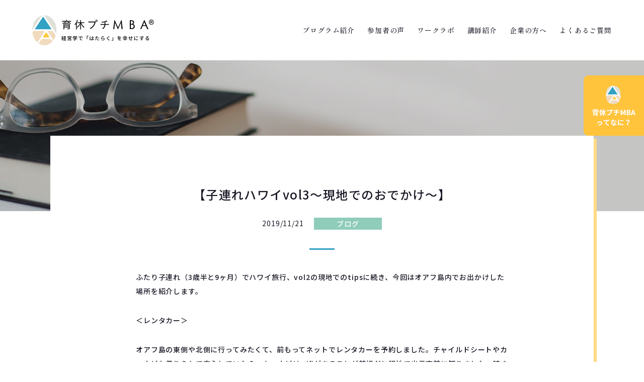

--- FILE ---
content_type: text/html; charset=UTF-8
request_url: https://ikukyumba.jp/archive/2019/11/8534/
body_size: 11299
content:
<!DOCTYPE html>
<html lang="ja">

<head>
<!-- Global site tag (gtag.js) - Google Ads: 10858378674 --> <script async src="https://www.googletagmanager.com/gtag/js?id=AW-10858378674"></script> <script> window.dataLayer = window.dataLayer || []; function gtag(){dataLayer.push(arguments);} gtag('js', new Date()); gtag('config', 'AW-10858378674'); </script>
<!-- Event snippet for 申し込みボタンのクリック conversion page In your html page, add the snippet and call gtag_report_conversion when someone clicks on the chosen link or button. --> <script> function gtag_report_conversion(url) { var callback = function () { if (typeof(url) != 'undefined') { window.location = url; } }; gtag('event', 'conversion', { 'send_to': 'AW-10858378674/9D0uCJjD5aUDELLr1rko', 'event_callback': callback }); return false; } </script>
	<meta charset="UTF-8">
	<meta name="viewport" content="width=device-width, initial-scale=1.0">

	<link rel="stylesheet" href="https://ikukyumba.jp/css/common.css?20250804">
	<link rel="stylesheet" href="https://ikukyumba.jp/css/plagin/animate.css">
		<link rel="stylesheet" href="https://ikukyumba.jp/css/pages/post.css?20250804">
	<link rel="stylesheet" type="text/css" href="https://cdn.jsdelivr.net/npm/slick-carousel@1.8.1/slick/slick.css" />
	<link rel="preconnect" href="https://fonts.googleapis.com">
	<link rel="preconnect" href="https://fonts.gstatic.com" crossorigin>
	<link href="https://fonts.googleapis.com/css2?family=Noto+Sans+JP:wght@400;500;700;900&family=Noto+Serif+Display:ital@1&family=Shippori+Mincho+B1:wght@500;600&display=swap" rel="stylesheet">
	<link href="https://use.fontawesome.com/releases/v6.4.2/css/all.css" rel="stylesheet">
	<script src="https://ikukyumba.jp/js/wow.min.js"></script>
	<meta name='robots' content='max-image-preview:large' />
<link rel="alternate" type="application/rss+xml" title="育休プチMBA® &raquo; 【子連れハワイvol3〜現地でのおでかけ〜】 のコメントのフィード" href="https://ikukyumba.jp/archive/2019/11/8534/feed/" />
<link rel="alternate" title="oEmbed (JSON)" type="application/json+oembed" href="https://ikukyumba.jp/wp-json/oembed/1.0/embed?url=https%3A%2F%2Fikukyumba.jp%2Farchive%2F2019%2F11%2F8534%2F" />
<link rel="alternate" title="oEmbed (XML)" type="text/xml+oembed" href="https://ikukyumba.jp/wp-json/oembed/1.0/embed?url=https%3A%2F%2Fikukyumba.jp%2Farchive%2F2019%2F11%2F8534%2F&#038;format=xml" />

<!-- SEO SIMPLE PACK 3.6.2 -->
<title>【子連れハワイvol3〜現地でのおでかけ〜】 | 育休プチMBA®</title>
<meta name="description" content="ふたり子連れ（3歳半と9ヶ月）でハワイ旅行、vol2の現地でのtipsに続き、今回はオアフ島内でお出かけした場所を紹介します。 ＜レンタカー＞ オアフ島の東側や北側に行ってみたくて、前もってネットでレンタカーを予約しました。チャイルドシート">
<link rel="canonical" href="https://ikukyumba.jp/archive/2019/11/8534/">
<meta property="og:locale" content="ja_JP">
<meta property="og:type" content="article">
<meta property="og:image" content="https://ikukyumba.jp/wp/wp-content/uploads/2019/11/img_0908.jpg">
<meta property="og:title" content="【子連れハワイvol3〜現地でのおでかけ〜】 | 育休プチMBA®">
<meta property="og:description" content="ふたり子連れ（3歳半と9ヶ月）でハワイ旅行、vol2の現地でのtipsに続き、今回はオアフ島内でお出かけした場所を紹介します。 ＜レンタカー＞ オアフ島の東側や北側に行ってみたくて、前もってネットでレンタカーを予約しました。チャイルドシート">
<meta property="og:url" content="https://ikukyumba.jp/archive/2019/11/8534/">
<meta property="og:site_name" content="育休プチMBA®">
<meta name="twitter:card" content="summary_large_image">
<!-- Google Analytics (gtag.js) -->
<script async src="https://www.googletagmanager.com/gtag/js?id=G-LF19X9GTG0"></script>
<script>
	window.dataLayer = window.dataLayer || [];
	function gtag(){dataLayer.push(arguments);}
	gtag("js", new Date());
	gtag("config", "G-LF19X9GTG0");
	gtag("config", "UA-181636425-1");
</script>
	<!-- / SEO SIMPLE PACK -->

<style id='wp-img-auto-sizes-contain-inline-css' type='text/css'>
img:is([sizes=auto i],[sizes^="auto," i]){contain-intrinsic-size:3000px 1500px}
/*# sourceURL=wp-img-auto-sizes-contain-inline-css */
</style>
<style id='wp-emoji-styles-inline-css' type='text/css'>

	img.wp-smiley, img.emoji {
		display: inline !important;
		border: none !important;
		box-shadow: none !important;
		height: 1em !important;
		width: 1em !important;
		margin: 0 0.07em !important;
		vertical-align: -0.1em !important;
		background: none !important;
		padding: 0 !important;
	}
/*# sourceURL=wp-emoji-styles-inline-css */
</style>
<style id='wp-block-library-inline-css' type='text/css'>
:root{--wp-block-synced-color:#7a00df;--wp-block-synced-color--rgb:122,0,223;--wp-bound-block-color:var(--wp-block-synced-color);--wp-editor-canvas-background:#ddd;--wp-admin-theme-color:#007cba;--wp-admin-theme-color--rgb:0,124,186;--wp-admin-theme-color-darker-10:#006ba1;--wp-admin-theme-color-darker-10--rgb:0,107,160.5;--wp-admin-theme-color-darker-20:#005a87;--wp-admin-theme-color-darker-20--rgb:0,90,135;--wp-admin-border-width-focus:2px}@media (min-resolution:192dpi){:root{--wp-admin-border-width-focus:1.5px}}.wp-element-button{cursor:pointer}:root .has-very-light-gray-background-color{background-color:#eee}:root .has-very-dark-gray-background-color{background-color:#313131}:root .has-very-light-gray-color{color:#eee}:root .has-very-dark-gray-color{color:#313131}:root .has-vivid-green-cyan-to-vivid-cyan-blue-gradient-background{background:linear-gradient(135deg,#00d084,#0693e3)}:root .has-purple-crush-gradient-background{background:linear-gradient(135deg,#34e2e4,#4721fb 50%,#ab1dfe)}:root .has-hazy-dawn-gradient-background{background:linear-gradient(135deg,#faaca8,#dad0ec)}:root .has-subdued-olive-gradient-background{background:linear-gradient(135deg,#fafae1,#67a671)}:root .has-atomic-cream-gradient-background{background:linear-gradient(135deg,#fdd79a,#004a59)}:root .has-nightshade-gradient-background{background:linear-gradient(135deg,#330968,#31cdcf)}:root .has-midnight-gradient-background{background:linear-gradient(135deg,#020381,#2874fc)}:root{--wp--preset--font-size--normal:16px;--wp--preset--font-size--huge:42px}.has-regular-font-size{font-size:1em}.has-larger-font-size{font-size:2.625em}.has-normal-font-size{font-size:var(--wp--preset--font-size--normal)}.has-huge-font-size{font-size:var(--wp--preset--font-size--huge)}.has-text-align-center{text-align:center}.has-text-align-left{text-align:left}.has-text-align-right{text-align:right}.has-fit-text{white-space:nowrap!important}#end-resizable-editor-section{display:none}.aligncenter{clear:both}.items-justified-left{justify-content:flex-start}.items-justified-center{justify-content:center}.items-justified-right{justify-content:flex-end}.items-justified-space-between{justify-content:space-between}.screen-reader-text{border:0;clip-path:inset(50%);height:1px;margin:-1px;overflow:hidden;padding:0;position:absolute;width:1px;word-wrap:normal!important}.screen-reader-text:focus{background-color:#ddd;clip-path:none;color:#444;display:block;font-size:1em;height:auto;left:5px;line-height:normal;padding:15px 23px 14px;text-decoration:none;top:5px;width:auto;z-index:100000}html :where(.has-border-color){border-style:solid}html :where([style*=border-top-color]){border-top-style:solid}html :where([style*=border-right-color]){border-right-style:solid}html :where([style*=border-bottom-color]){border-bottom-style:solid}html :where([style*=border-left-color]){border-left-style:solid}html :where([style*=border-width]){border-style:solid}html :where([style*=border-top-width]){border-top-style:solid}html :where([style*=border-right-width]){border-right-style:solid}html :where([style*=border-bottom-width]){border-bottom-style:solid}html :where([style*=border-left-width]){border-left-style:solid}html :where(img[class*=wp-image-]){height:auto;max-width:100%}:where(figure){margin:0 0 1em}html :where(.is-position-sticky){--wp-admin--admin-bar--position-offset:var(--wp-admin--admin-bar--height,0px)}@media screen and (max-width:600px){html :where(.is-position-sticky){--wp-admin--admin-bar--position-offset:0px}}

/*# sourceURL=wp-block-library-inline-css */
</style><style id='wp-block-paragraph-inline-css' type='text/css'>
.is-small-text{font-size:.875em}.is-regular-text{font-size:1em}.is-large-text{font-size:2.25em}.is-larger-text{font-size:3em}.has-drop-cap:not(:focus):first-letter{float:left;font-size:8.4em;font-style:normal;font-weight:100;line-height:.68;margin:.05em .1em 0 0;text-transform:uppercase}body.rtl .has-drop-cap:not(:focus):first-letter{float:none;margin-left:.1em}p.has-drop-cap.has-background{overflow:hidden}:root :where(p.has-background){padding:1.25em 2.375em}:where(p.has-text-color:not(.has-link-color)) a{color:inherit}p.has-text-align-left[style*="writing-mode:vertical-lr"],p.has-text-align-right[style*="writing-mode:vertical-rl"]{rotate:180deg}
/*# sourceURL=https://ikukyumba.jp/wp/wp-includes/blocks/paragraph/style.min.css */
</style>
<style id='global-styles-inline-css' type='text/css'>
:root{--wp--preset--aspect-ratio--square: 1;--wp--preset--aspect-ratio--4-3: 4/3;--wp--preset--aspect-ratio--3-4: 3/4;--wp--preset--aspect-ratio--3-2: 3/2;--wp--preset--aspect-ratio--2-3: 2/3;--wp--preset--aspect-ratio--16-9: 16/9;--wp--preset--aspect-ratio--9-16: 9/16;--wp--preset--color--black: #000000;--wp--preset--color--cyan-bluish-gray: #abb8c3;--wp--preset--color--white: #ffffff;--wp--preset--color--pale-pink: #f78da7;--wp--preset--color--vivid-red: #cf2e2e;--wp--preset--color--luminous-vivid-orange: #ff6900;--wp--preset--color--luminous-vivid-amber: #fcb900;--wp--preset--color--light-green-cyan: #7bdcb5;--wp--preset--color--vivid-green-cyan: #00d084;--wp--preset--color--pale-cyan-blue: #8ed1fc;--wp--preset--color--vivid-cyan-blue: #0693e3;--wp--preset--color--vivid-purple: #9b51e0;--wp--preset--gradient--vivid-cyan-blue-to-vivid-purple: linear-gradient(135deg,rgb(6,147,227) 0%,rgb(155,81,224) 100%);--wp--preset--gradient--light-green-cyan-to-vivid-green-cyan: linear-gradient(135deg,rgb(122,220,180) 0%,rgb(0,208,130) 100%);--wp--preset--gradient--luminous-vivid-amber-to-luminous-vivid-orange: linear-gradient(135deg,rgb(252,185,0) 0%,rgb(255,105,0) 100%);--wp--preset--gradient--luminous-vivid-orange-to-vivid-red: linear-gradient(135deg,rgb(255,105,0) 0%,rgb(207,46,46) 100%);--wp--preset--gradient--very-light-gray-to-cyan-bluish-gray: linear-gradient(135deg,rgb(238,238,238) 0%,rgb(169,184,195) 100%);--wp--preset--gradient--cool-to-warm-spectrum: linear-gradient(135deg,rgb(74,234,220) 0%,rgb(151,120,209) 20%,rgb(207,42,186) 40%,rgb(238,44,130) 60%,rgb(251,105,98) 80%,rgb(254,248,76) 100%);--wp--preset--gradient--blush-light-purple: linear-gradient(135deg,rgb(255,206,236) 0%,rgb(152,150,240) 100%);--wp--preset--gradient--blush-bordeaux: linear-gradient(135deg,rgb(254,205,165) 0%,rgb(254,45,45) 50%,rgb(107,0,62) 100%);--wp--preset--gradient--luminous-dusk: linear-gradient(135deg,rgb(255,203,112) 0%,rgb(199,81,192) 50%,rgb(65,88,208) 100%);--wp--preset--gradient--pale-ocean: linear-gradient(135deg,rgb(255,245,203) 0%,rgb(182,227,212) 50%,rgb(51,167,181) 100%);--wp--preset--gradient--electric-grass: linear-gradient(135deg,rgb(202,248,128) 0%,rgb(113,206,126) 100%);--wp--preset--gradient--midnight: linear-gradient(135deg,rgb(2,3,129) 0%,rgb(40,116,252) 100%);--wp--preset--font-size--small: 13px;--wp--preset--font-size--medium: 20px;--wp--preset--font-size--large: 36px;--wp--preset--font-size--x-large: 42px;--wp--preset--spacing--20: 0.44rem;--wp--preset--spacing--30: 0.67rem;--wp--preset--spacing--40: 1rem;--wp--preset--spacing--50: 1.5rem;--wp--preset--spacing--60: 2.25rem;--wp--preset--spacing--70: 3.38rem;--wp--preset--spacing--80: 5.06rem;--wp--preset--shadow--natural: 6px 6px 9px rgba(0, 0, 0, 0.2);--wp--preset--shadow--deep: 12px 12px 50px rgba(0, 0, 0, 0.4);--wp--preset--shadow--sharp: 6px 6px 0px rgba(0, 0, 0, 0.2);--wp--preset--shadow--outlined: 6px 6px 0px -3px rgb(255, 255, 255), 6px 6px rgb(0, 0, 0);--wp--preset--shadow--crisp: 6px 6px 0px rgb(0, 0, 0);}:where(.is-layout-flex){gap: 0.5em;}:where(.is-layout-grid){gap: 0.5em;}body .is-layout-flex{display: flex;}.is-layout-flex{flex-wrap: wrap;align-items: center;}.is-layout-flex > :is(*, div){margin: 0;}body .is-layout-grid{display: grid;}.is-layout-grid > :is(*, div){margin: 0;}:where(.wp-block-columns.is-layout-flex){gap: 2em;}:where(.wp-block-columns.is-layout-grid){gap: 2em;}:where(.wp-block-post-template.is-layout-flex){gap: 1.25em;}:where(.wp-block-post-template.is-layout-grid){gap: 1.25em;}.has-black-color{color: var(--wp--preset--color--black) !important;}.has-cyan-bluish-gray-color{color: var(--wp--preset--color--cyan-bluish-gray) !important;}.has-white-color{color: var(--wp--preset--color--white) !important;}.has-pale-pink-color{color: var(--wp--preset--color--pale-pink) !important;}.has-vivid-red-color{color: var(--wp--preset--color--vivid-red) !important;}.has-luminous-vivid-orange-color{color: var(--wp--preset--color--luminous-vivid-orange) !important;}.has-luminous-vivid-amber-color{color: var(--wp--preset--color--luminous-vivid-amber) !important;}.has-light-green-cyan-color{color: var(--wp--preset--color--light-green-cyan) !important;}.has-vivid-green-cyan-color{color: var(--wp--preset--color--vivid-green-cyan) !important;}.has-pale-cyan-blue-color{color: var(--wp--preset--color--pale-cyan-blue) !important;}.has-vivid-cyan-blue-color{color: var(--wp--preset--color--vivid-cyan-blue) !important;}.has-vivid-purple-color{color: var(--wp--preset--color--vivid-purple) !important;}.has-black-background-color{background-color: var(--wp--preset--color--black) !important;}.has-cyan-bluish-gray-background-color{background-color: var(--wp--preset--color--cyan-bluish-gray) !important;}.has-white-background-color{background-color: var(--wp--preset--color--white) !important;}.has-pale-pink-background-color{background-color: var(--wp--preset--color--pale-pink) !important;}.has-vivid-red-background-color{background-color: var(--wp--preset--color--vivid-red) !important;}.has-luminous-vivid-orange-background-color{background-color: var(--wp--preset--color--luminous-vivid-orange) !important;}.has-luminous-vivid-amber-background-color{background-color: var(--wp--preset--color--luminous-vivid-amber) !important;}.has-light-green-cyan-background-color{background-color: var(--wp--preset--color--light-green-cyan) !important;}.has-vivid-green-cyan-background-color{background-color: var(--wp--preset--color--vivid-green-cyan) !important;}.has-pale-cyan-blue-background-color{background-color: var(--wp--preset--color--pale-cyan-blue) !important;}.has-vivid-cyan-blue-background-color{background-color: var(--wp--preset--color--vivid-cyan-blue) !important;}.has-vivid-purple-background-color{background-color: var(--wp--preset--color--vivid-purple) !important;}.has-black-border-color{border-color: var(--wp--preset--color--black) !important;}.has-cyan-bluish-gray-border-color{border-color: var(--wp--preset--color--cyan-bluish-gray) !important;}.has-white-border-color{border-color: var(--wp--preset--color--white) !important;}.has-pale-pink-border-color{border-color: var(--wp--preset--color--pale-pink) !important;}.has-vivid-red-border-color{border-color: var(--wp--preset--color--vivid-red) !important;}.has-luminous-vivid-orange-border-color{border-color: var(--wp--preset--color--luminous-vivid-orange) !important;}.has-luminous-vivid-amber-border-color{border-color: var(--wp--preset--color--luminous-vivid-amber) !important;}.has-light-green-cyan-border-color{border-color: var(--wp--preset--color--light-green-cyan) !important;}.has-vivid-green-cyan-border-color{border-color: var(--wp--preset--color--vivid-green-cyan) !important;}.has-pale-cyan-blue-border-color{border-color: var(--wp--preset--color--pale-cyan-blue) !important;}.has-vivid-cyan-blue-border-color{border-color: var(--wp--preset--color--vivid-cyan-blue) !important;}.has-vivid-purple-border-color{border-color: var(--wp--preset--color--vivid-purple) !important;}.has-vivid-cyan-blue-to-vivid-purple-gradient-background{background: var(--wp--preset--gradient--vivid-cyan-blue-to-vivid-purple) !important;}.has-light-green-cyan-to-vivid-green-cyan-gradient-background{background: var(--wp--preset--gradient--light-green-cyan-to-vivid-green-cyan) !important;}.has-luminous-vivid-amber-to-luminous-vivid-orange-gradient-background{background: var(--wp--preset--gradient--luminous-vivid-amber-to-luminous-vivid-orange) !important;}.has-luminous-vivid-orange-to-vivid-red-gradient-background{background: var(--wp--preset--gradient--luminous-vivid-orange-to-vivid-red) !important;}.has-very-light-gray-to-cyan-bluish-gray-gradient-background{background: var(--wp--preset--gradient--very-light-gray-to-cyan-bluish-gray) !important;}.has-cool-to-warm-spectrum-gradient-background{background: var(--wp--preset--gradient--cool-to-warm-spectrum) !important;}.has-blush-light-purple-gradient-background{background: var(--wp--preset--gradient--blush-light-purple) !important;}.has-blush-bordeaux-gradient-background{background: var(--wp--preset--gradient--blush-bordeaux) !important;}.has-luminous-dusk-gradient-background{background: var(--wp--preset--gradient--luminous-dusk) !important;}.has-pale-ocean-gradient-background{background: var(--wp--preset--gradient--pale-ocean) !important;}.has-electric-grass-gradient-background{background: var(--wp--preset--gradient--electric-grass) !important;}.has-midnight-gradient-background{background: var(--wp--preset--gradient--midnight) !important;}.has-small-font-size{font-size: var(--wp--preset--font-size--small) !important;}.has-medium-font-size{font-size: var(--wp--preset--font-size--medium) !important;}.has-large-font-size{font-size: var(--wp--preset--font-size--large) !important;}.has-x-large-font-size{font-size: var(--wp--preset--font-size--x-large) !important;}
/*# sourceURL=global-styles-inline-css */
</style>

<style id='classic-theme-styles-inline-css' type='text/css'>
/*! This file is auto-generated */
.wp-block-button__link{color:#fff;background-color:#32373c;border-radius:9999px;box-shadow:none;text-decoration:none;padding:calc(.667em + 2px) calc(1.333em + 2px);font-size:1.125em}.wp-block-file__button{background:#32373c;color:#fff;text-decoration:none}
/*# sourceURL=/wp-includes/css/classic-themes.min.css */
</style>
<link rel="https://api.w.org/" href="https://ikukyumba.jp/wp-json/" /><link rel="alternate" title="JSON" type="application/json" href="https://ikukyumba.jp/wp-json/wp/v2/posts/8534" /><link rel="EditURI" type="application/rsd+xml" title="RSD" href="https://ikukyumba.jp/wp/xmlrpc.php?rsd" />
<meta name="generator" content="WordPress 6.9" />
<link rel='shortlink' href='https://ikukyumba.jp/?p=8534' />
<link rel="apple-touch-icon" sizes="180x180" href="/wp/wp-content/uploads/fbrfg/apple-touch-icon.png">
<link rel="icon" type="image/png" sizes="32x32" href="/wp/wp-content/uploads/fbrfg/favicon-32x32.png">
<link rel="icon" type="image/png" sizes="16x16" href="/wp/wp-content/uploads/fbrfg/favicon-16x16.png">
<link rel="manifest" href="/wp/wp-content/uploads/fbrfg/site.webmanifest">
<link rel="mask-icon" href="/wp/wp-content/uploads/fbrfg/safari-pinned-tab.svg" color="#30a1c3">
<link rel="shortcut icon" href="/wp/wp-content/uploads/fbrfg/favicon.ico">
<meta name="msapplication-TileColor" content="#30a1c3">
<meta name="msapplication-config" content="/wp/wp-content/uploads/fbrfg/browserconfig.xml">
<meta name="theme-color" content="#ffffff">		<style type="text/css" id="wp-custom-css">
			footer small::after {
  content: "";
  display: inline-block;
  width: 58px;
  height: 58px;
  margin-left: 6px;
  background-image: url("https://ikukyumba.jp/wp/wp-content/uploads/2026/01/Pマーク（白背景）.png");
  background-size: contain;
  background-repeat: no-repeat;
  vertical-align: middle;
}		</style>
		</head>

<body class="wp-singular post-template-default single single-post postid-8534 single-format-standard wp-theme-workshift">
	<header>
		<div class="wrap">
			<h1><a href="https://ikukyumba.jp"><img src="https://ikukyumba.jp/img/common/logo.svg" alt="育休プチMBA"></a></h1>
			<nav class="pc">
				<ul class="parent">
					<li class="dropdown"><a href="#">プログラム紹介</a>
						<ul class="child">
							<li><a href="https://ikukyumba.jp/programs">各種プログラム案内</a></li>
							<li><a href="https://ikukyumba.jp/ikukyu-one">育休プチMBA</a></li>
							<li><a href="https://ikukyumba.jp/ikukyu-master">プチMBA&nbsp;マスタープログラム</a></li>
							<li><a href="https://ikukyumba.jp/ikukyu-perfect">ファシリテーター資格取得プログラム</a></li>
							<li><a href="https://ikukyumba.jp/coaching">キャリア・カウンセリング</a></li>
						</ul>
					</li>
					<li><a href="https://ikukyumba.jp/voices" class="nav_voices">参加者の声</a></li>
						<li><a href="https://ikukyumba.jp/worklabo" class="nav_worklabo">ワークラボ</a></li>
					<li><a href="https://ikukyumba.jp/instructors" class="nav_instructors">講師紹介</a></li>
					<li><a href="https://ikukyumba.jp/benefits" class="nav_for-companies">企業の方へ</a></li>
					<li><a href="https://ikukyumba.jp/faq" class="nav_faq">よくあるご質問</a></li>
				</ul>
			</nav>
			<a href="https://ikukyumba.jp/ikukyu-one" class="mba sp-view">育休プチMBA<br>ってなに？</a>
			<div id="hamburger">
				<div class="hamburger_btn">
					<span></span>
					<span></span>
					<span></span>
				</div>
				<nav class="sp">
					<div class="logo_nav"><a href="https://ikukyumba.jp"><img src="https://ikukyumba.jp/img/common/logo.svg" alt="育休プチMBA"></a></div>
					<ul class="parent_sp">
						<li class="toggle"><a href="#">プログラム紹介</a>
							<ul class="toggle_cont">
								<li><a href="https://ikukyumba.jp/programs">各種プログラム案内</a></li>
								<li><a href="https://ikukyumba.jp/ikukyu-one">育休プチMBA&#174;&nbsp;1Day</a></li>
								<li><a href="https://ikukyumba.jp/ikukyu-master">プチMBA&#174;&nbsp;マスタープログラム</a></li>
								<li><a href="https://ikukyumba.jp/ikukyu-perfect">ファシリテーター資格取得プログラム</a></li>
								<li><a href="https://ikukyumba.jp/coaching">キャリア・カウンセリング</a></li>
							</ul>
						</li>
						<li><a href="https://ikukyumba.jp/voices" class="nav_voices">参加者の声</a></li>
						<li><a href="https://ikukyumba.jp/worklabo" class="nav_worklabo">ワークラボ</a></li>
						<li><a href="https://ikukyumba.jp/instructors" class="nav_instructors">講師紹介</a></li>
						<li><a href="https://ikukyumba.jp/benefits" class="nav_for-companies">企業の方へ</a></li>
						<li><a href="https://ikukyumba.jp/faq" class="nav_faq">よくあるご質問</a></li>
						<li><a href="https://ikukyumba.jp/sitemap" class="nav_sitemap">サイトマップ</a></li>
					</ul>
				</nav>
			</div>
		</div>
	</header>

	<div id="fixed_bnr"><a href="https://ikukyumba.jp/ikukyu-one"><img src="https://ikukyumba.jp/img/common/bnr_fixed.png" alt="育休プチMBAってなに？"></a></div>
<div class="kv"></div>

	<article>
		<section id="detail">
			<h3>【子連れハワイvol3〜現地でのおでかけ〜】</h3>
			<div class="info">
				<div class="date">2019/11/21</div>
				<div class="cat"><a href="https://ikukyumba.jp/category/blog" class="cat_blog">ブログ</a></div>
			</div>
			<div class="content">

<p>ふたり子連れ（3歳半と9ヶ月）でハワイ旅行、vol2の現地でのtipsに続き、今回はオアフ島内でお出かけした場所を紹介します。</p>


<p>＜レンタカー＞</p>


<p>オアフ島の東側や北側に行ってみたくて、前もってネットでレンタカーを予約しました。チャイルドシートやカーナビも借りられて安心していたら、カーナビはwifiがあることが前提だと現地で出発直前に知りました。時すでに遅し、レンタカーショップの道路マップを借りて、久しぶりにナビ役に徹しました。</p>


<p>＜イルカとカメに会いに＞</p>


<p>船に乗ってイルカやカメを見ながらシュノーケリング、というのは自分としてはやってみたいですが、小さい子を連れては厳しいと思い、確実にみられるホテルをたずねました。宿泊者でなくても庭（？）にいるイルカとカメを間近で見ることができて、子どもも大満足でした。その後、野生のカメも見ることができましたが、その違い、子どもにはわかったかどうか。</p>


<p>＜海遊び＞</p>


<p>私は山育ちで海は怖いものという意識が強い一方、海育ちで海に対しては何の抵抗もない夫。旅行前に、夫の実家の近くの海に下の子も連れていき、海デビューさせたところ、顔に水がかかるのも波がくるのも平気そう。上の子は浮き輪つけてを沖の方まで行っても平気そう。というものあり、ハワイにも浮き輪を持っていき、綺麗な海で大はしゃぎしました。初日は波のないラグーンで遊び、翌日からは波遊びしました。少し波が高かったのもありびっくりすることも。また、無意識に流されていることを教えてあげて、少しは海の怖さも理解してもらえたかなと思っています。</p>


<p>子どもと一緒だったので、予定を詰め込みすぎずのんびり過ごそうと思っていましたが、ハプニングはつきもので総じて珍道中だった感もありますが、4人揃って旅ができたのは、親にとっても良い経験になりましたし、上の子も楽しかったようです。もちろん大変でしたが、また行きたいね、で意見は一致。仕事のモチベーション維持には十分！と思える旅でした。日頃から支えて頂いている会社の皆さんに改めて感謝しつつ、日常に戻りました。</p>
			</div>
		</section>
		<section id="latest">
			<h3>最新のブログ</h3>
			<ul class="list_latest">				<li class="wow fadeInUp" data-wow-duration=".6s" data-wow-offset="200">
					<a href="https://ikukyumba.jp/archive/2025/09/21229/">
						<div class="date">2025/09/08</div>
						<div class="ttl">【ブログ】マネージャーとしての自分を振り返る～マインド維持の秘訣～</div>
					</a>
				</li>
				<li class="wow fadeInUp" data-wow-duration=".6s" data-wow-offset="200">
					<a href="https://ikukyumba.jp/archive/2025/07/21160/">
						<div class="date">2025/07/28</div>
						<div class="ttl">【ブログ】子育てが仕事に役立ったこと　5選</div>
					</a>
				</li>
				<li class="wow fadeInUp" data-wow-duration=".6s" data-wow-offset="200">
					<a href="https://ikukyumba.jp/archive/2025/06/21089/">
						<div class="date">2025/06/11</div>
						<div class="ttl">【育児ハック】もう無理…って思ってた私を救った「子育て＝18年プロジェクト」論！マネジメント思考で肩の荷が下りた話</div>
					</a>
				</li>
			</ul>
		</section>

		<section id="category">
			<h3>カテゴリー</h3>
			<ul class="list_cat">
				<li><a href="https://ikukyumba.jp/category/schedule">開催スケジュール</a></li>
				<li><a href="https://ikukyumba.jp/category/news">お知らせ</a></li>
				<li><a href="https://ikukyumba.jp/category/blog">ブログ</a></li>
				<li><a href="https://ikukyumba.jp/category/media">メディア</a></li>
				<li><a href="https://ikukyumba.jp/archive">すべて</a></li>
			</ul>
		</section>
	</article>

	<div class="bnr tac wow fadeInUp" data-wow-delay=".4s" data-wow-duration=".6s" data-wow-offset="200"><a href="https://ikukyumba.jp/ikukyu-one"><img src="https://ikukyumba.jp/img/common/bnr_ikukyumba_more.jpg" alt="育休プチMBAをもっと詳しく知る" class="pc-view"><img src="https://ikukyumba.jp/img/common/bnr_ikukyumba_more_sp.jpg" alt="育休プチMBAをもっと詳しく知る" class="sp-view"></a></div>
<div id="flow">
	<div class="contact">
		<div class="img"></div>
		<a onclick="return gtag_report_conversion('https://workshift.co.jp/contact-us/');" href="https://workshift.co.jp/contact-us/">
			<h2>Contact</h2>
			<p>お気軽にお問い合わせください</p>
		</a>
	</div>
	<div class="mail">
		<div class="img"></div>
		<a onclick="return gtag_report_conversion('https://mm.jcity.com/MM_PublicSubscribe.cfm?UserID=ws1221&MagazineID=1&MoreItem=1');" href=https://mm.jcity.com/MM_PublicSubscribe.cfm?UserID=ws1221&MagazineID=1&MoreItem=1">
			<h2>Mail&nbsp;Magazine</h2>
			<p>「今のわたしが変わる！」メルマガ定期購読</p>
		</a>
	</div>
</div>

<footer>
	<div id="fixed_pagetop"><a href="#"><img src="https://ikukyumba.jp/img/common/icon_pagetop.svg" alt="ページTOPへ"></a></div>
	<div class="wrap_nav">
		<div class="management">
			<a href="https://ikukyumba.jp" class="logo"><img src="https://ikukyumba.jp/img/common/logo.svg" alt="育休プチMBA"></a>
			<p>
				運営会社<br>
				<a href="https://workshift.co.jp/" target="_blank">株式会社ワークシフト研究所&nbsp;<i class="fas fa-external-link-alt"></i></a><br>
				〒106-0044　東京都港区東麻布1-7-3<br>
				第二渡邊ビル　7階<br>
			</p>
			<a href="https://ikukyumba.jp/benefits" target="_blank" class="btn">福利厚生プラン</a>
		</div>
		<div class="sitemap">
			<div class="list01">
				<span class="program">プログラム紹介</span>
				<ul class="sub">
					<li><a href="https://ikukyumba.jp/programs">各種プログラム案内</a></li>
					<li><a href="https://ikukyumba.jp/ikukyu-one">育休プチMBA</a></li>
					<li><a href="https://ikukyumba.jp/ikukyu-master">プチMBA&nbsp;マスタープログラム</a></li>
					<li><a href="https://ikukyumba.jp/ikukyu-perfect">ファシリテーター資格取得プログラム</a></li>
					<li><a href="https://ikukyumba.jp/coaching">キャリア・カウンセリング</a></li>
				</ul>
			</div>
			<div class="list02">
				<ul>
					<li><a href="https://ikukyumba.jp/voices">参加者の声</a></li>
					<li><a href="https://ikukyumba.jp/worklabo">ワークラボ</a></li>
					<li><a href="https://ikukyumba.jp/instructors">講師紹介</a></li>
					<li><a href="https://ikukyumba.jp/benefits">企業の方へ</a></li>
					<li><a href="https://ikukyumba.jp/faq">よくあるご質問</a></li>
				</ul>
			</div>
			<div class="list03">
				<ul>
					<li><a href="https://ikukyumba.jp/archive">お知らせ</a></li>
					<li><a href="https://ikukyumba.jp/category/blog">ブログ</a></li>
					<li><a href="https://ikukyumba.jp/sitemap">サイトマップ</a></li>
				</ul>
			</div>
		</div>
	</div>
	<!--/.wrap_nav-->
	<div class="wrap_bnr">
		<div class="inner">
			<div class="sns">
				<p>SNS</p>
				<a href="https://www.facebook.com/ikukyu.mba/" target="_blank"><i class="fab fa-facebook-square"></i></a>
				<a href="https://www.instagram.com/ikukyupuchimba/" target="_blank"><i class="fab fa-instagram-square"></i></a>
				<a href="https://twitter.com/ikukyupuchimba" target="_blank"><i class="fa-brands fa-square-x-twitter"></i></a>
				<a href="https://page.line.me/xui3371f?openQrModal=true" target="_blank"><i class="fa-brands fa-line"></i></a>
				<a href="https://note.com/workshift_inst" target="_blank"><img src="https://ikukyumba.jp/img/common/icon_note.svg" width="40px" height="40px" alt="note" class="note"></a>
			</div>
			<div class="worksheet">
				<p>&#92;&nbsp;メルマガ登録で無料資料ダウンロード&nbsp;&#047;</p>
				<div class="img"><a onclick="return gtag_report_conversion('https://mm.jcity.com/MM_PublicSubscribe.cfm?UserID=ws1221&MagazineID=1&MoreItem=1');" href="https://mm.jcity.com/MM_PublicSubscribe.cfm?UserID=ws1221&MagazineID=1&MoreItem=1"><img src="https://ikukyumba.jp/img/common/bnr_worksheet.png" alt="「人生デザインワークシート」無料資料ダウンロード"></a></div>
			</div>
		</div>
	</div>
	<!--/.wrap_bnr-->
	<small>&copy;&nbsp;2022&nbsp;経営学で「はたらく」を幸せにする：ワークシフト研究所 All Rights Reserved.</small>
</footer>

<script src="https://ajax.googleapis.com/ajax/libs/jquery/3.6.0/jquery.min.js"></script>
<script src="https://ikukyumba.jp/js/common.js" defer></script>
<script type="text/javascript" src="https://cdn.jsdelivr.net/npm/slick-carousel@1.8.1/slick/slick.min.js"></script>
<script type="speculationrules">
{"prefetch":[{"source":"document","where":{"and":[{"href_matches":"/*"},{"not":{"href_matches":["/wp/wp-*.php","/wp/wp-admin/*","/wp/wp-content/uploads/*","/wp/wp-content/*","/wp/wp-content/plugins/*","/wp/wp-content/themes/workshift/*","/*\\?(.+)"]}},{"not":{"selector_matches":"a[rel~=\"nofollow\"]"}},{"not":{"selector_matches":".no-prefetch, .no-prefetch a"}}]},"eagerness":"conservative"}]}
</script>
<script id="wp-emoji-settings" type="application/json">
{"baseUrl":"https://s.w.org/images/core/emoji/17.0.2/72x72/","ext":".png","svgUrl":"https://s.w.org/images/core/emoji/17.0.2/svg/","svgExt":".svg","source":{"concatemoji":"https://ikukyumba.jp/wp/wp-includes/js/wp-emoji-release.min.js?ver=6.9"}}
</script>
<script type="module">
/* <![CDATA[ */
/*! This file is auto-generated */
const a=JSON.parse(document.getElementById("wp-emoji-settings").textContent),o=(window._wpemojiSettings=a,"wpEmojiSettingsSupports"),s=["flag","emoji"];function i(e){try{var t={supportTests:e,timestamp:(new Date).valueOf()};sessionStorage.setItem(o,JSON.stringify(t))}catch(e){}}function c(e,t,n){e.clearRect(0,0,e.canvas.width,e.canvas.height),e.fillText(t,0,0);t=new Uint32Array(e.getImageData(0,0,e.canvas.width,e.canvas.height).data);e.clearRect(0,0,e.canvas.width,e.canvas.height),e.fillText(n,0,0);const a=new Uint32Array(e.getImageData(0,0,e.canvas.width,e.canvas.height).data);return t.every((e,t)=>e===a[t])}function p(e,t){e.clearRect(0,0,e.canvas.width,e.canvas.height),e.fillText(t,0,0);var n=e.getImageData(16,16,1,1);for(let e=0;e<n.data.length;e++)if(0!==n.data[e])return!1;return!0}function u(e,t,n,a){switch(t){case"flag":return n(e,"\ud83c\udff3\ufe0f\u200d\u26a7\ufe0f","\ud83c\udff3\ufe0f\u200b\u26a7\ufe0f")?!1:!n(e,"\ud83c\udde8\ud83c\uddf6","\ud83c\udde8\u200b\ud83c\uddf6")&&!n(e,"\ud83c\udff4\udb40\udc67\udb40\udc62\udb40\udc65\udb40\udc6e\udb40\udc67\udb40\udc7f","\ud83c\udff4\u200b\udb40\udc67\u200b\udb40\udc62\u200b\udb40\udc65\u200b\udb40\udc6e\u200b\udb40\udc67\u200b\udb40\udc7f");case"emoji":return!a(e,"\ud83e\u1fac8")}return!1}function f(e,t,n,a){let r;const o=(r="undefined"!=typeof WorkerGlobalScope&&self instanceof WorkerGlobalScope?new OffscreenCanvas(300,150):document.createElement("canvas")).getContext("2d",{willReadFrequently:!0}),s=(o.textBaseline="top",o.font="600 32px Arial",{});return e.forEach(e=>{s[e]=t(o,e,n,a)}),s}function r(e){var t=document.createElement("script");t.src=e,t.defer=!0,document.head.appendChild(t)}a.supports={everything:!0,everythingExceptFlag:!0},new Promise(t=>{let n=function(){try{var e=JSON.parse(sessionStorage.getItem(o));if("object"==typeof e&&"number"==typeof e.timestamp&&(new Date).valueOf()<e.timestamp+604800&&"object"==typeof e.supportTests)return e.supportTests}catch(e){}return null}();if(!n){if("undefined"!=typeof Worker&&"undefined"!=typeof OffscreenCanvas&&"undefined"!=typeof URL&&URL.createObjectURL&&"undefined"!=typeof Blob)try{var e="postMessage("+f.toString()+"("+[JSON.stringify(s),u.toString(),c.toString(),p.toString()].join(",")+"));",a=new Blob([e],{type:"text/javascript"});const r=new Worker(URL.createObjectURL(a),{name:"wpTestEmojiSupports"});return void(r.onmessage=e=>{i(n=e.data),r.terminate(),t(n)})}catch(e){}i(n=f(s,u,c,p))}t(n)}).then(e=>{for(const n in e)a.supports[n]=e[n],a.supports.everything=a.supports.everything&&a.supports[n],"flag"!==n&&(a.supports.everythingExceptFlag=a.supports.everythingExceptFlag&&a.supports[n]);var t;a.supports.everythingExceptFlag=a.supports.everythingExceptFlag&&!a.supports.flag,a.supports.everything||((t=a.source||{}).concatemoji?r(t.concatemoji):t.wpemoji&&t.twemoji&&(r(t.twemoji),r(t.wpemoji)))});
//# sourceURL=https://ikukyumba.jp/wp/wp-includes/js/wp-emoji-loader.min.js
/* ]]> */
</script>
</body>

</html>


--- FILE ---
content_type: text/css
request_url: https://ikukyumba.jp/css/pages/post.css?20250804
body_size: 2154
content:
.white{color:#fff}.black{color:#1b1725}.gray{color:#f8f8f9}.purple{color:#ecdbff}.yellow{color:#ffc43c}.blue{color:#349fc3}.blue_sub{color:#95a0ed}.pink{color:#ff7299}body.post-type-archive-post .kv,body.category .kv,body.single-post .kv{position:relative;height:300px;background-image:url(../../img/news/kv_img.jpg);background-repeat:no-repeat;background-size:cover;background-position:center;display:flex;justify-content:center;align-items:center;flex-direction:column}@media screen and (max-width: 768px){body.post-type-archive-post .kv,body.category .kv,body.single-post .kv{height:200px;background-image:url(../../img/news/kv_img_sp.jpg)}}body.post-type-archive-post .kv h2,body.post-type-archive-post .kv .en,body.category .kv h2,body.category .kv .en,body.single-post .kv h2,body.single-post .kv .en{position:relative;color:#fff;z-index:10}body.post-type-archive-post .kv h2::before,body.post-type-archive-post .kv h2::after,body.post-type-archive-post .kv .en::before,body.post-type-archive-post .kv .en::after,body.category .kv h2::before,body.category .kv h2::after,body.category .kv .en::before,body.category .kv .en::after,body.single-post .kv h2::before,body.single-post .kv h2::after,body.single-post .kv .en::before,body.single-post .kv .en::after{border-bottom-color:#fff}body.post-type-archive-post .bnr,body.category .bnr,body.single-post .bnr{padding:60px 0}body.post-type-archive-post .bnr a,body.category .bnr a,body.single-post .bnr a{max-width:1000px;width:90%;display:inline-block}body.post-type-archive-post,body.category{width:100%;overflow-x:hidden}body.post-type-archive-post h3,body.category h3{font-size:2.4rem;text-align:center}@media screen and (max-width: 449px){body.post-type-archive-post h3,body.category h3{font-size:2rem}}body.post-type-archive-post article,body.category article{padding-top:100px}body.post-type-archive-post #cat h3,body.category #cat h3{margin-bottom:40px}body.post-type-archive-post #cat .list_cat,body.category #cat .list_cat{display:flex;justify-content:center;width:90%;margin-left:auto;margin-right:auto}@media screen and (max-width: 768px){body.post-type-archive-post #cat .list_cat,body.category #cat .list_cat{width:90%;max-width:400px;margin-left:auto;margin-right:auto;flex-wrap:wrap}}body.post-type-archive-post #cat .list_cat li,body.category #cat .list_cat li{width:170px;padding:2px 0 3px;border-right:1px solid #1b1725;text-align:center}@media screen and (max-width: 768px){body.post-type-archive-post #cat .list_cat li,body.category #cat .list_cat li{width:50%;margin-bottom:10px}}body.post-type-archive-post #cat .list_cat li:first-child,body.category #cat .list_cat li:first-child{border-left:1px solid #1b1725}@media screen and (max-width: 768px){body.post-type-archive-post #cat .list_cat li:nth-child(odd),body.category #cat .list_cat li:nth-child(odd){border-left:1px solid #1b1725}body.post-type-archive-post #cat .list_cat li:nth-last-child(1),body.post-type-archive-post #cat .list_cat li:nth-last-child(2),body.category #cat .list_cat li:nth-last-child(1),body.category #cat .list_cat li:nth-last-child(2){margin-bottom:0}}body.post-type-archive-post #cat .list_cat a,body.category #cat .list_cat a{color:#1b1725;font-size:1.4rem}@media screen and (max-width: 449px){body.post-type-archive-post #cat .list_cat a,body.category #cat .list_cat a{font-size:1.2rem}}body.post-type-archive-post #news_list,body.category #news_list{padding-top:60px}body.post-type-archive-post #news_list h3,body.category #news_list h3{margin-bottom:15px}body.post-type-archive-post #news_list .list_news,body.category #news_list .list_news{max-width:1000px;width:90%;margin-bottom:70px;margin-left:auto;margin-right:auto}@media screen and (max-width: 768px){body.post-type-archive-post #news_list .list_news,body.category #news_list .list_news{margin-bottom:30px}}body.post-type-archive-post #news_list .list_news li,body.category #news_list .list_news li{border-bottom:1px solid #dddde4;padding:25px 40px}@media screen and (max-width: 768px){body.post-type-archive-post #news_list .list_news li,body.category #news_list .list_news li{padding:15px}}@media screen and (max-width: 449px){body.post-type-archive-post #news_list .list_news li,body.category #news_list .list_news li{padding:10px}}body.post-type-archive-post #news_list .list_news li>div,body.category #news_list .list_news li>div{float:left}body.post-type-archive-post #news_list .list_news .date,body.post-type-archive-post #news_list .list_news .ttl a,body.category #news_list .list_news .date,body.category #news_list .list_news .ttl a{font-weight:400;font-size:1.4rem;color:#1b1725}@media screen and (max-width: 449px){body.post-type-archive-post #news_list .list_news .date,body.post-type-archive-post #news_list .list_news .ttl a,body.category #news_list .list_news .date,body.category #news_list .list_news .ttl a{font-size:1.2rem}}body.post-type-archive-post #news_list .list_news .date,body.category #news_list .list_news .date{margin-right:20px}@media screen and (max-width: 768px){body.post-type-archive-post #news_list .list_news .date,body.category #news_list .list_news .date{width:100px;margin-right:10px}}body.post-type-archive-post #news_list .list_news .cat,body.category #news_list .list_news .cat{width:135px;height:24px;margin-right:10px;margin-bottom:5px}@media screen and (max-width: 999px){body.post-type-archive-post #news_list .list_news .cat,body.category #news_list .list_news .cat{width:112px}}@media screen and (max-width: 768px){body.post-type-archive-post #news_list .list_news .cat,body.category #news_list .list_news .cat{height:19px}}body.post-type-archive-post #news_list .list_news .cat a,body.category #news_list .list_news .cat a{display:flex;align-items:center;justify-content:center;width:100%;height:100%;color:#fff;font-size:1.4rem;font-weight:500;transition-duration:.4s}@media screen and (max-width: 999px){body.post-type-archive-post #news_list .list_news .cat a,body.category #news_list .list_news .cat a{font-size:1.2rem}}@media screen and (max-width: 768px){body.post-type-archive-post #news_list .list_news .cat a,body.category #news_list .list_news .cat a{font-size:1.2rem}}body.post-type-archive-post #news_list .list_news .cat a.cat_schedule,body.category #news_list .list_news .cat a.cat_schedule{background:#3062bf;border:1px solid #3062bf}body.post-type-archive-post #news_list .list_news .cat a.cat_news,body.category #news_list .list_news .cat a.cat_news{background:#349fc3;border:1px solid #349fc3}body.post-type-archive-post #news_list .list_news .cat a.cat_blog,body.category #news_list .list_news .cat a.cat_blog{background:#8fccba;border:1px solid #8fccba}body.post-type-archive-post #news_list .list_news .cat a.cat_media,body.category #news_list .list_news .cat a.cat_media{background:#9274d2;border:1px solid #9274d2}body.post-type-archive-post #news_list .list_news .cat a:hover,body.category #news_list .list_news .cat a:hover{opacity:1;background:#fff}body.post-type-archive-post #news_list .list_news .cat a:hover.cat_schedule,body.category #news_list .list_news .cat a:hover.cat_schedule{color:#3062bf}body.post-type-archive-post #news_list .list_news .cat a:hover.cat_news,body.category #news_list .list_news .cat a:hover.cat_news{color:#349fc3}body.post-type-archive-post #news_list .list_news .cat a:hover.cat_blog,body.category #news_list .list_news .cat a:hover.cat_blog{color:#8fccba}body.post-type-archive-post #news_list .list_news .cat a:hover.cat_media,body.category #news_list .list_news .cat a:hover.cat_media{color:#9274d2}body.post-type-archive-post #news_list .list_news .ttl,body.category #news_list .list_news .ttl{display:flex;align-items:center;width:100%;margin-top:10px}@media screen and (max-width: 768px){body.post-type-archive-post #news_list .list_news .ttl,body.category #news_list .list_news .ttl{width:100%;margin-top:5px}}body.post-type-archive-post #news_list .list_news .no_post,body.category #news_list .list_news .no_post{border-bottom:none}body.post-type-archive-post .wp-pagenavi,body.category .wp-pagenavi{padding-bottom:60px}@media screen and (max-width: 768px){body.post-type-archive-post .wp-pagenavi,body.category .wp-pagenavi{padding-bottom:20px}}body.single-post{width:100%;overflow-x:hidden}body.single-post h3{font-size:2.4rem;text-align:center;line-height:1.4}@media screen and (max-width: 449px){body.single-post h3{font-size:2rem}}body.single-post article{position:relative;padding-top:0;margin-top:-150px}@media screen and (max-width: 768px){body.single-post article{margin-top:-100px}}body.single-post #detail{width:90%;max-width:1080px;margin-left:auto;margin-right:auto;margin-bottom:100px;padding:100px 0;background:#fff;box-shadow:6px 6px 0 #ffda85}@media screen and (max-width: 768px){body.single-post #detail{padding:60px 0 40px;margin-bottom:60px;box-shadow:5px 5px 0 #ffda85}}body.single-post #detail h3{font-family:'Noto Sans JP', sans-serif;width:80%;max-width:740px;margin-left:auto;margin-right:auto;margin-bottom:30px;font-weight:500}@media screen and (max-width: 768px){body.single-post #detail h3{width:90%;margin-bottom:20px;font-size:2rem}}@media screen and (max-width: 449px){body.single-post #detail h3{font-size:5.5vw}}body.single-post #detail .info{position:relative;width:80%;max-width:740px;margin-left:auto;margin-right:auto;margin-bottom:80px;display:flex;justify-content:center}@media screen and (max-width: 768px){body.single-post #detail .info{width:90%;margin-bottom:60px}}body.single-post #detail .info::after{position:absolute;left:calc(50% - 25px);bottom:-40px;content:'';display:block;width:50px;height:3px;background:#349fc3}@media screen and (max-width: 768px){body.single-post #detail .info::after{bottom:-30px}}body.single-post #detail .info .date{font-weight:400;font-size:1.4rem;color:#1b1725;margin-right:20px}@media screen and (max-width: 768px){body.single-post #detail .info .date{margin-right:10px}}@media screen and (max-width: 449px){body.single-post #detail .info .date{font-size:1.2rem}}body.single-post #detail .info .cat{width:135px;height:24px}@media screen and (max-width: 999px){body.single-post #detail .info .cat{width:112px}}@media screen and (max-width: 768px){body.single-post #detail .info .cat{height:19px;margin-right:0}}body.single-post #detail .info .cat a{display:flex;align-items:center;justify-content:center;width:100%;height:100%;color:#fff;font-size:1.4rem;font-weight:500;transition-duration:.4s}@media screen and (max-width: 999px){body.single-post #detail .info .cat a{font-size:1.2rem}}@media screen and (max-width: 768px){body.single-post #detail .info .cat a{font-size:1.2rem}}body.single-post #detail .info .cat a.cat_schedule{background:#3062bf;border:1px solid #3062bf}body.single-post #detail .info .cat a.cat_news{background:#349fc3;border:1px solid #349fc3}body.single-post #detail .info .cat a.cat_blog{background:#8fccba;border:1px solid #8fccba}body.single-post #detail .info .cat a.cat_media{background:#9274d2;border:1px solid #9274d2}body.single-post #detail .info .cat a:hover{opacity:1;background:#fff}body.single-post #detail .info .cat a:hover.cat_schedule{color:#3062bf}body.single-post #detail .info .cat a:hover.cat_news{color:#349fc3}body.single-post #detail .info .cat a:hover.cat_blog{color:#8fccba}body.single-post #detail .info .cat a:hover.cat_media{color:#9274d2}body.single-post #detail .content{width:80%;max-width:740px;margin-left:auto;margin-right:auto}body.single-post #detail .content *{max-width:100%}body.single-post #detail .content pre{font-family:'Noto Sans JP', sans-serif;font-weight:500;font-size:1.6rem;line-height:1.6;-ms-text-size-adjust:100%;-webkit-text-size-adjust:100%}@media screen and (max-width: 768px){body.single-post #detail .content pre{font-size:1.4rem;line-height:1.6}}@media screen and (max-width: 768px){body.single-post #detail .content{width:90%}}body.single-post #detail .content p{font-size:1.4rem;line-height:2;margin-top:30px;margin-bottom:30px}@media screen and (max-width: 449px){body.single-post #detail .content p{font-size:1.2rem}}body.single-post #detail .content p:first-child{margin-top:0}body.single-post #detail .content p:last-child{margin-bottom:0}body.single-post #detail .content img{max-width:100%;height:auto}body.single-post #latest{padding-top:60px;background:#f8f8f9}body.single-post #latest h3{margin-bottom:15px}@media screen and (max-width: 768px){body.single-post #latest h3{margin-bottom:25px}}body.single-post #latest .list_latest{width:90%;max-width:1000px;margin-left:auto;margin-right:auto}body.single-post #latest .list_latest li{padding:25px 40px;border-bottom:1px solid #dddde4}@media screen and (max-width: 768px){body.single-post #latest .list_latest li{padding:15px 5%}}body.single-post #latest .list_latest li a{display:inline-block}body.single-post #latest .list_latest li a .date,body.single-post #latest .list_latest li a .ttl{font-size:1.4rem;font-weight:400;line-height:1.4}@media screen and (max-width: 449px){body.single-post #latest .list_latest li a .date,body.single-post #latest .list_latest li a .ttl{font-size:1.2rem}}body.single-post #latest .list_latest li a .ttl{margin-top:20px}@media screen and (max-width: 768px){body.single-post #latest .list_latest li a .ttl{margin-top:10px}}body.single-post #category{padding-bottom:60px;background:#f8f8f9}body.single-post #category h3{padding-top:60px;margin-bottom:40px}@media screen and (max-width: 768px){body.single-post #category h3{padding-top:40px}}body.single-post #category .list_cat{display:flex;justify-content:center;width:90%;margin-left:auto;margin-right:auto}@media screen and (max-width: 768px){body.single-post #category .list_cat{width:90%;max-width:400px;margin-left:auto;margin-right:auto;flex-wrap:wrap}}body.single-post #category .list_cat li{border-right:1px solid #1b1725;width:170px;padding:2px 0 3px;text-align:center}@media screen and (max-width: 768px){body.single-post #category .list_cat li{width:50%;margin-bottom:10px}}body.single-post #category .list_cat li:first-child{border-left:1px solid #1b1725}@media screen and (max-width: 768px){body.single-post #category .list_cat li:nth-child(odd){border-left:1px solid #1b1725}body.single-post #category .list_cat li:nth-last-child(1){margin-bottom:0;justify-self:flex-start}}body.single-post #category .list_cat li a{color:#1b1725;font-size:1.4rem}@media screen and (max-width: 449px){body.single-post #category .list_cat li a{font-size:1.2rem}}

/*# sourceMappingURL=post.css.map */

--- FILE ---
content_type: image/svg+xml
request_url: https://ikukyumba.jp/img/common/icon_pagetop.svg
body_size: 715
content:
<?xml version="1.0" encoding="utf-8"?>
<!-- Generator: Adobe Illustrator 24.0.0, SVG Export Plug-In . SVG Version: 6.00 Build 0)  -->
<svg version="1.1" id="pagetop.svg" xmlns="http://www.w3.org/2000/svg" xmlns:xlink="http://www.w3.org/1999/xlink" x="0px"
	 y="0px" width="65.197px" height="65.197px" viewBox="0 0 65.197 65.197" style="enable-background:new 0 0 65.197 65.197;"
	 xml:space="preserve">
<style type="text/css">
	.st0{fill:#FFC43C;}
	.st1{enable-background:new    ;}
	.st2{fill:#FFFFFF;}
</style>
<circle class="st0" cx="32.598" cy="32.598" r="32.501"/>
<g class="st1">
	<path class="st2" d="M20.262,33.041h-3.33v-1.969h9.06v1.969h-3.361v9.875h-2.369V33.041z"/>
	<path class="st2" d="M26.82,36.945c0-3.857,2.161-6.098,5.298-6.098c3.138,0,5.298,2.258,5.298,6.098
		c0,3.842-2.16,6.194-5.298,6.194C28.981,43.14,26.82,40.787,26.82,36.945z M34.999,36.945c0-2.545-1.12-4.065-2.881-4.065
		c-1.761,0-2.881,1.52-2.881,4.065c0,2.529,1.121,4.146,2.881,4.146C33.879,41.091,34.999,39.475,34.999,36.945z"/>
	<path class="st2" d="M39.733,31.072h3.89c2.625,0,4.643,0.912,4.643,3.713c0,2.705-2.033,3.921-4.578,3.921h-1.585v4.21h-2.369
		V31.072z M43.527,36.834c1.633,0,2.417-0.688,2.417-2.049c0-1.376-0.864-1.84-2.497-1.84h-1.345v3.889H43.527z"/>
</g>
<g class="st1">
	<path class="st2" d="M27.021,23.482c-1.003,0-1.505-1.214-0.797-1.922l5.578-5.578c0.44-0.44,1.153-0.44,1.589,0l5.578,5.578
		c0.713,0.708,0.211,1.922-0.792,1.922H27.021z"/>
</g>
</svg>


--- FILE ---
content_type: image/svg+xml
request_url: https://ikukyumba.jp/img/common/icon_note.svg
body_size: 747
content:
<?xml version="1.0" encoding="utf-8"?>
<!-- Generator: Adobe Illustrator 26.3.1, SVG Export Plug-In . SVG Version: 6.00 Build 0)  -->
<svg version="1.1" id="レイヤー_1" xmlns="http://www.w3.org/2000/svg" xmlns:xlink="http://www.w3.org/1999/xlink" x="0px"
	 y="0px" width="448px" height="448px" viewBox="0 0 448 448" style="enable-background:new 0 0 448 448;" xml:space="preserve">
<style type="text/css">
	.st0{fill:#1B1725;}
	.st1{fill:#FFFFFF;}
</style>
<g>
	<path class="st0" d="M63.6-0.4h320c35.3,0,64,28.7,64,64v320c0,35.3-28.7,64-64,64h-320c-35.3,0-64-28.7-64-64v-320
		C-0.4,28.3,28.3-0.4,63.6-0.4z"/>
	<path class="st1" d="M125.9,128.2c37.7,0,89.2-1.9,126.2-0.9c49.6,1.3,68.4,22.9,69,76.3c0.6,30.3,0,116.7,0,116.7h-53.7
		c0-75.7,0.3-88.2,0-112c-0.6-21-6.6-31-22.8-32.9c-17.1-1.9-65-0.3-65-0.3v145.3h-53.7V128.2z"/>
</g>
</svg>
